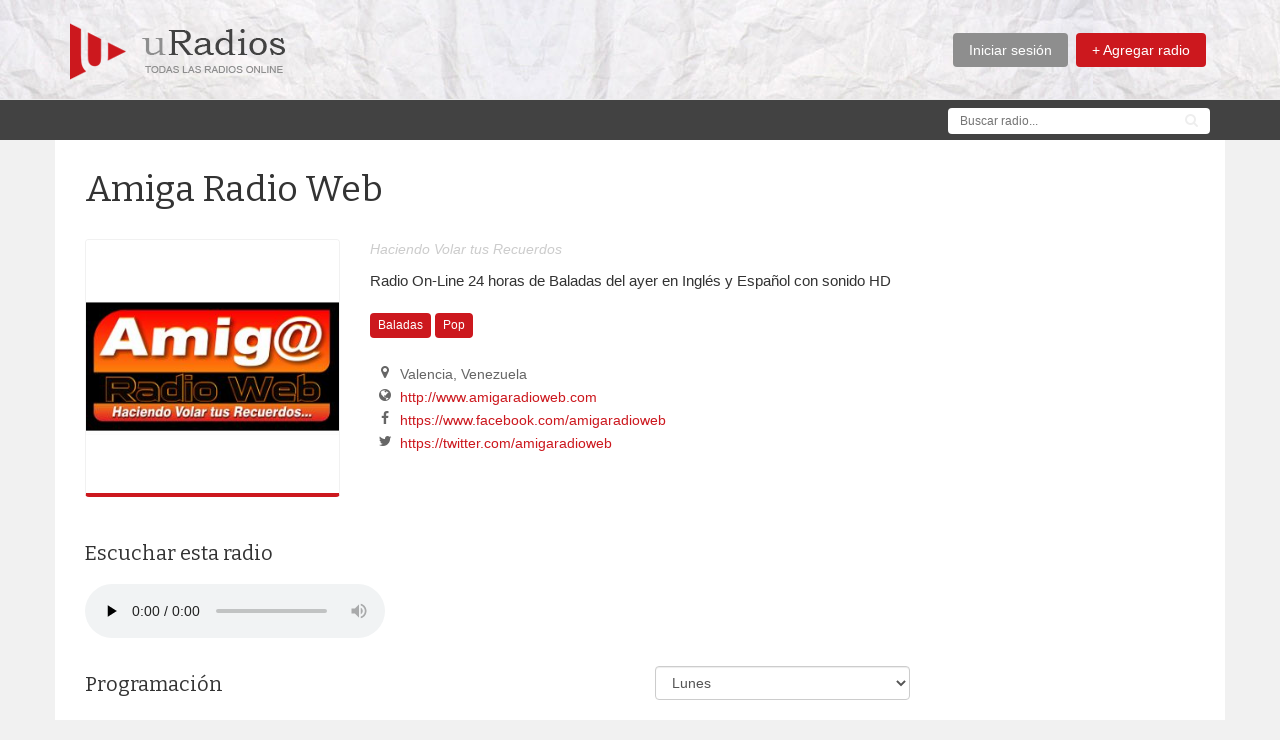

--- FILE ---
content_type: text/html; charset=UTF-8
request_url: https://www.uradios.com/amiga-radio-web
body_size: 5141
content:
<!DOCTYPE html>
<!-- /*!
* uRadios - Escuchar todas las radios online
* Copyright 2015
* 6669*/ -->
<html lang="es">
<head>
	
	<meta charset="utf-8">
    <!--[if IE]><meta http-equiv="X-UA-Compatible" content="IE=edge,chrome=1"><![endif]-->    
    <meta name="viewport" content="width=device-width, initial-scale=1">
	<title>Amiga Radio Web | Escuchar online</title>
    <meta name="description" content="Escuchar online Amiga Radio Web con toda la programación en vivo. Una radio de Baladas, Pop y mucho más. Escuchanos y dejanos tu mensaje. Haciendo Volar...">
    <meta name="keywords" content="Amiga Radio Web, radio, escuchar Amiga Radio Web, Amiga Radio Web online, amigaradioweb" />	
    <meta name="Robots" content="ALL" />
	<meta name="Robots" content="INDEX,FOLLOW" />
    <link rel="shortcut icon" href="/images/favicon.ico" />
	<link rel="apple-touch-icon-precomposed" href="/images/favicon.ico" />	  
	<!-- CSS -->
    <link href="/css/bootstrap.min.css" rel="stylesheet" media="screen">
    <link href="/css/font-awesome.min.css" rel="stylesheet" media="screen">
	<link href="https://fonts.googleapis.com/css?family=Bitter:400,400italic,700" rel="stylesheet" type="text/css"> 
    <link href="/css/custom.css?v=0.0" rel="stylesheet" media="screen">
	<script src="https://api.html5media.info/1.1.8/html5media.min.js"></script>	
	<!-- HTML5 shim and Respond.js IE8 support of HTML5 elements and media queries -->
  	<!--[if lt IE 9]>
    	<script src="//cdnjs.cloudflare.com/ajax/libs/html5shiv/3.7/html5shiv.min.js"></script>
    	<script src="//cdnjs.cloudflare.com/ajax/libs/respond.js/1.1.0/respond.min.js"></script>
  	<![endif]-->	
	    <meta property="fb:app_id" content="924296474270667" />
    <meta property="og:title" content="Escuchar Amiga Radio Web" />
    <meta property="og:description" content="Sumate a nuestra radio! Escuchanos online y dejanos tu mensaje. Te estamos esperando..." />
    <meta property="og:type" content="website" />
    <meta property="og:site_name" content="uradios.com" />
    <meta property="og:url" content="https://www.uradios.com/amiga-radio-web" />
    <meta property="og:image" content="https://www.uradios.com/logos/6/6/6/6669-72741.jpg" />
    <script src="https://connect.facebook.net/es_LA/all.js#appId=924296474270667&amp;xfbml=1"></script>
	<!-- Agregué esto para mobile app nuevo -->
	<script async src="//pagead2.googlesyndication.com/pagead/js/adsbygoogle.js"></script>
    <script>
      (adsbygoogle = window.adsbygoogle || []).push({
        google_ad_client: "ca-pub-5239181911224247",
        enable_page_level_ads: true
      });
    </script>
	<script src='https://www.google.com/recaptcha/api.js'></script>        
</head>
<body>
		
	<!-- First Menu -->
    <div id="firstmenu" class="navbar navbar-default navbar-static-top" role="navigation">
		<div class="container">
            <div class="navbar-header">
                <button type="button" class="navbar-toggle" data-toggle="collapse" data-target=".navbar-collapse">
                    <span class="sr-only">Menú</span>
                    <i class="fa fa-bars"></i>
				</button>               
                <a class="navbar-brand" href="/">uRadios</a>
                <a id="logo" href="/" title="uRadios">
                    <img src="/images/logo.png" alt="uRadios" id="logo-big" width="216" height="57">
                </a>
            </div>
            <div class="collapse navbar-collapse navbar-right">
                <ul class="nav navbar-nav nav-menu">
                	<!-- Menu Links -->
					
						<li><a href="/entrar" class="btnGrey">Iniciar sesión</a></li>
						<li><a href="/agregar" class="btnRed">+ Agregar radio</a></li>	
						                    <li>
                    	<div id="buscadordiv">
                            <form id="buscador1" action="/buscar.php" method="get">
                                <i class="fa fa-search"></i>
                                <input type="search" placeholder="Buscar radio..." name="q" />
                            </form>
                        </div>
                    </li>
                    <!-- End Menu Links -->
                </ul>
            </div>
        </div>
    </div>
    <!-- End First Menu -->

	<!-- Second Menu -->
    <div id="secondmenu">
        <div class="container">
        	<div class="row">
            	<div class="col-sm-9">
					<span class="hidden">Escuchar radios online</span>
                    <script>
						google_ad_client = "ca-pub-5239181911224247";
						google_ad_slot = "8603568011";
						google_ad_width = 728;
						google_ad_height = 15;
					</script>
					<!-- uRadios - horizontal eee -->
					<script src="//pagead2.googlesyndication.com/pagead/show_ads.js"></script>
                </div>    
                <div class="col-sm-3">
                    <form id="buscador2" action="/buscar.php" method="get">
                        <i class="fa fa-search"></i>
                        <input type="search" placeholder="Buscar radio..." name="q" />
                    </form>
                </div>
        	</div>         
        </div>
    </div>
	<!-- End Second Menu--> 
            
    <!-- Home Section Content -->
    <div id="home">
   		<div class="container bgwhite extraPadding" itemscope itemtype="http://schema.org/LocalBusiness">
        	<h1 itemprop="name">Amiga Radio Web</h1>
            <div class="row">
            	<div class="col-sm-3">
                	<img itemprop="image" class="logoradio" src="/logos/6/6/6/6669-72741.jpg" alt="Radio Amiga Radio Web">
                </div>
                <div class="col-sm-6">
                	<p class="sloganradio">Haciendo Volar tus Recuerdos</p><p class="descripcionradio">Radio On-Line 24 horas de Baladas del ayer en Inglés y Español con sonido HD</p><div class="generos"><a href='/genero/baladas'>Baladas</a> <a href='/genero/pop'>Pop</a> </div>                    <ul class="fa-ul">
                        <li itemprop="address" itemscope itemtype="http://schema.org/PostalAddress"><i class="fa-li fa fa-map-marker"></i><span itemprop='addressLocality'>Valencia</span>, <span itemprop='addressCountry'>Venezuela</span></li>                       
                        <li><i class="fa-li fa fa-globe"></i><a href="http://www.amigaradioweb.com" rel="nofollow" target="_blank">http://www.amigaradioweb.com</a></li><li><i class="fa-li fa fa-facebook"></i><a href="https://www.facebook.com/amigaradioweb" rel="nofollow" target="_blank">https://www.facebook.com/amigaradioweb</a></li><li><i class="fa-li fa fa-twitter"></i><a href="https://twitter.com/amigaradioweb" rel="nofollow" target="_blank">https://twitter.com/amigaradioweb</a></li>                    </ul>
                </div>
                <div class="col-sm-3">
                    <script async src="//pagead2.googlesyndication.com/pagead/js/adsbygoogle.js"></script>
                    <!-- uRadios - Enlaces verticales 200x90 -->
                    <ins class="adsbygoogle"
                         style="display:inline-block;width:200px;height:90px"
                         data-ad-client="ca-pub-5239181911224247"
                         data-ad-slot="4957587619"></ins>
                    <script>
                    (adsbygoogle = window.adsbygoogle || []).push({});
                    </script>
                    <br><br><br>
					<!-- Facebook -->
					<div class="fb-like" data-href="https://www.uradios.com/amiga-radio-web" data-width="200" data-layout="standard" data-action="like" data-show-faces="true" data-share="true"></div>
					<!-- End Facebook -->                    
                </div>
            </div>
            <div class="row">
                <div class="col-sm-9">
                    <h2>Escuchar esta radio</h2>
                                        <script>
					var radio = 'Amiga Radio Web';
					var url = 'http://ngned.hostingned.net:7132';
					var nstreams = 20;	
					var errorstream = 0;
					var wmp = '<div class="reproductor"><object classid="clsid:22D6F312-B0F6-11D0-94AB-0080C74C7E95" codebase="http://activex.microsoft.com/activex/controls/mplayer/en/nsmp2inf.cab#Version=6,4,7,1112" type="application/x-oleobject"	align="middle" standby="Cargando componente Microsoft Windows Media Player..." ><param name="Filename" value="'+url+'" /><param name="BufferingTime" value="1" /><param name="ShowPositionControls" value="1" /><param name="ShowStatusBar" value="-1" /><param name="wmode" value="opaque"><param name="ShowTracker" value="0" /><param name="TransparentAtStart" value="0" /><embed autostart="1" align="middle" wmode="opaque" filename="'+url+'" type="application/x-mplayer2" pluginspage="http://microsoft.com/windows/mediaplayer/en/download/" audiostream="-1" bufferingtime="1"></embed></object></div><br><br><p>Si no logras escuchar '+radio+' ingresa al sitio web oficial</p>';
					function changeHtml5(){
						document.getElementById("audioplayer").innerHTML = wmp;
					}					
					function checkOne() {
						errorstream++;
						if (errorstream >= nstreams){
							changeHtml5();
						}
					}
					</script>
                    <div id="audioplayer"><audio controls onerror="changeHtml5()">
						<source src="http://ngned.hostingned.net:7132" type="audio/mpeg" onerror="checkOne()">
						<source src="http://ngned.hostingned.net:7132/" type="audio/mpeg" onerror="checkOne()">
						<source src="http://ngned.hostingned.net:7132/stream" type="audio/mpeg" onerror="checkOne()">
						<source src="http://ngned.hostingned.net:7132/listen.pls" type="audio/mpeg" onerror="checkOne()">
        				<source src="http://ngned.hostingned.net:7132/;stream.mp3" type="audio/mpeg" onerror="checkOne()">
        				<source src="http://ngned.hostingned.net:7132/;stream.nsv&amp;type=mp3" type="audio/mpeg" onerror="checkOne()">
        				<source src="http://ngned.hostingned.net:7132/;&amp;type=mp3" type="audio/mpeg" onerror="checkOne()">				
						<source src="http://ngned.hostingned.net:7132/" type="audio/ogg" onerror="checkOne()">
						<source src="http://ngned.hostingned.net:7132/" type="audio/wav" onerror="checkOne()">
						<source src="http://ngned.hostingned.net:7132/" onerror="checkOne()">
						
						<source src="http://streamingned.com:8012/AmigaRadioWeb" type="audio/mpeg" onerror="checkOne()">
						<source src="http://streamingned.com:8012/AmigaRadioWeb/" type="audio/mpeg" onerror="checkOne()">
						<source src="http://streamingned.com:8012/AmigaRadioWeb/stream" type="audio/mpeg" onerror="checkOne()">
						<source src="http://streamingned.com:8012/AmigaRadioWeb/listen.pls" type="audio/mpeg" onerror="checkOne()">
        				<source src="http://streamingned.com:8012/AmigaRadioWeb/;stream.mp3" type="audio/mpeg" onerror="checkOne()">
        				<source src="http://streamingned.com:8012/AmigaRadioWeb/;stream.nsv&amp;type=mp3" type="audio/mpeg" onerror="checkOne()">
        				<source src="http://streamingned.com:8012/AmigaRadioWeb/;&amp;type=mp3" type="audio/mpeg" onerror="checkOne()">				
						<source src="http://streamingned.com:8012/AmigaRadioWeb/" type="audio/ogg" onerror="checkOne()">
						<source src="http://streamingned.com:8012/AmigaRadioWeb/" type="audio/wav" onerror="checkOne()">
						<source src="http://streamingned.com:8012/AmigaRadioWeb/" onerror="checkOne()">
						Para escuchar Amiga Radio Web podés ingresar al sitio web oficial</audio></div>                    <div class="row">
                    	<div class="col-sm-8">
                        	<h2>Programación</h2>
                        </div>    
                        <div class="col-sm-4">
                            <select id="combodiaRadio" class="form-control combodia">
                                <option value="1">Lunes</option>
                                <option value="2">Martes</option>
                                <option value="3">Miércoles</option>
                                <option value="4">Jueves</option>
                                <option value="5">Viernes</option>
                                <option value="6">Sábados</option>
                                <option value="7">Domingo</option>
                            </select>
                        </div>
                    </div>
                    <div class='divsDias' id='divDia1'><p>Aún no está cargada la programación de Amiga Radio Web para el Lunes</p></div><div class='divsDias' id='divDia2'><p>Aún no está cargada la programación de Amiga Radio Web para el Martes</p></div><div class='divsDias' id='divDia3'><p>Aún no está cargada la programación de Amiga Radio Web para el Miércoles</p></div><div class='divsDias' id='divDia4'><p>Aún no está cargada la programación de Amiga Radio Web para el Jueves</p></div><div class='divsDias' id='divDia5'><p>Aún no está cargada la programación de Amiga Radio Web para el Viernes</p></div><div class='divsDias' id='divDia6'><p>Aún no está cargada la programación de Amiga Radio Web para el Sábado</p></div><div class='divsDias' id='divDia7'><p>Aún no está cargada la programación de Amiga Radio Web para el Domingo</p></div>                    
                    <!-- <p>Aún no está cargada la programación</p> -->
                    <h2>Comentarios</h2>
                    
						<div class="row rowoyente">
							<div class="col-xs-3 col-sm-2">
								<img class="media-object" src="./images/oyente.gif" alt="Oyente">
							</div>
							<div itemprop="review" itemscope itemtype="http://schema.org/Review" class="col-xs-9 col-sm-10">
								<span class="calificacion cal10"></span> <span class="nombre"><span itemprop="reviewRating" itemscope itemtype="http://schema.org/Rating"><span itemprop="ratingValue">10</span>/<span itemprop="bestRating">10</span></span> - <span itemprop="author" itemscope itemtype="http://schema.org/Person"><span itemprop="name">uRadios</span></span></span>                      		
								<p itemprop="reviewBody">Hola Amiga Radio Web! Bienvenidos a uRadios.com<br>De más está decirles que son una excelente radio y le deseamos lo mejor!</p>
								<i class="fa fa-quote-right"></i> <span class="fecha"><span itemprop="datePublished" content="2015-03-26T15:00">26-03-2015 15:00</span>hs</span>
							</div>    
						</div>												
						                    <br>
                                        <form id="comentarioform" method="post" action="/guardarcomentario.php">
                    	<input type="hidden" name="apodo" value="amiga-radio-web">
                        <input type="hidden" name="idradio" value="6669">
                        <div class="row">
                            <div class="col-sm-6">
                                <div class="form-group">
                                    <input type="text" name="nombre" class="form-control" placeholder="Tu nombre" value="">
                                </div>
                            </div>
                            <div class="col-sm-6">    
                                <div class="form-group">
                                    <select name="calificacion" class="form-control">
                                    	<option value="">Te gusta esta radio?</option>
                                        <option value="10" >Excelente</option>
                                        <option value="8" >Muy buena</option>
                                        <option value="6" >Buena</option>
                                        <option value="4" >Aceptable</option>
                                        <option value="2" >No tan buena</option>
                                    </select>
                                </div>
                            </div>
                        </div>        
                        <div class="form-group">
                            <textarea name="comentario" class="form-control" rows="3" placeholder="Dejanos tu mensaje y calificación"></textarea>
                        </div>
						<div class="form-group">
                            <div class="g-recaptcha" data-sitekey="6LcXfEYUAAAAACRnaBDuQpsz4qifYRUWE8pkf3jY"></div>                                
                        </div>                        
                        <!--
                        <div class="row">
                            <div class="col-sm-4">
                            	<img src="/php/captcha/imgCaptcha.php" id="imgCaptcha" alt="Texto de seguridad"/><br>
								<a href="javascript:void(0);" onClick="return reloadImg('imgCaptcha');"><i class="fa fa-refresh"></i> Cargar otro texto</a><br><br>
                                <input name="captcha" placeholder="Texto de seguridad..." class="form-control" type="text">
                            </div>
                        </div>
                        -->
                        <div class="checkbox">
                            <label>
	                            <input name="terminos" type="checkbox"> La opinión es genuina y acepto los <a href="/terminosycondiciones" target="_blank">términos y condiciones</a> del sitio
                            </label>
                        </div>
                        <br>
                       	<button type="submit" class="btn btn-default btn-primary">Guardar opinión</button>
                    </form>
                    
                    <br>
                    <h2>Estadísticas</h2>
                    <ul class="list-unstyled">
						<li>A Amiga Radio Web ya la han escuchado 2226 oyentes</li>
                        <li itemprop="aggregateRating" itemscope itemtype="http://schema.org/AggregateRating">Esta radio tiene una calificación de <span itemprop="ratingValue">10</span>/<span itemprop="bestRating">10</span> basada en <span itemprop="ratingCount">1</span> opinión(es)</li>
                        <li><span class="calificacion cal10"></span></li>
					</ul>
				</div>
                <div class="col-sm-3">
                	<br><br>
					<script async src="//pagead2.googlesyndication.com/pagead/js/adsbygoogle.js"></script>
                    <!-- uRadios - Adaptable -->
                    <ins class="adsbygoogle"
                         style="display:block"
                         data-ad-client="ca-pub-5239181911224247"
                         data-ad-slot="4817986813"
                         data-ad-format="auto"></ins>
                    <script>
                    (adsbygoogle = window.adsbygoogle || []).push({});
                    </script>
                </div>
            </div>    
            <br><br><br>
    	</div>    
    </div>
	<!-- End Section Content -->
    
	    
    <!-- Footer -->    
    <div id="footer">
    	<div class="container">
			<img src="/images/logogris.png" alt="uRadios - Escuchar radios online">
            <a href="/agregar" class="addradiofooter">+ Agregar radio gratis</a>
			<hr>
            <span class="subfooter">© 2015 uRadios.com ~ Escuchar todas las radios online - </span> <a href="/terminosycondiciones" class="contacto">Términos y condiciones</a> &nbsp; <a href="/contacto" class="contacto">Contactar a uRadios.com</a>
		</div>
    </div>
    <!-- End Footer -->

	<!-- Javascript files -->
   	<script src="/js/jquery-1.11.0.min.js"></script>
   	<script src="/js/bootstrap.min.js"></script> 
   	<script src="/js/jquery.placeholder.js"></script>
    <script src="/js/bootstrap-maxlength.js"></script>
	<script src="/js/custom.js?v=0.4"></script>       

	<script>
        (function(i,s,o,g,r,a,m){i['GoogleAnalyticsObject']=r;i[r]=i[r]||function(){
        (i[r].q=i[r].q||[]).push(arguments)},i[r].l=1*new Date();a=s.createElement(o),
        m=s.getElementsByTagName(o)[0];a.async=1;a.src=g;m.parentNode.insertBefore(a,m)
        })(window,document,'script','//www.google-analytics.com/analytics.js','ga');
        ga('create', 'UA-61304771-1', 'auto');
        ga('send', 'pageview');
    </script>
    </body>
</html>    	

--- FILE ---
content_type: text/html; charset=utf-8
request_url: https://www.google.com/recaptcha/api2/anchor?ar=1&k=6LcXfEYUAAAAACRnaBDuQpsz4qifYRUWE8pkf3jY&co=aHR0cHM6Ly93d3cudXJhZGlvcy5jb206NDQz&hl=en&v=PoyoqOPhxBO7pBk68S4YbpHZ&size=normal&anchor-ms=20000&execute-ms=30000&cb=7uiyglp9hg2n
body_size: 49260
content:
<!DOCTYPE HTML><html dir="ltr" lang="en"><head><meta http-equiv="Content-Type" content="text/html; charset=UTF-8">
<meta http-equiv="X-UA-Compatible" content="IE=edge">
<title>reCAPTCHA</title>
<style type="text/css">
/* cyrillic-ext */
@font-face {
  font-family: 'Roboto';
  font-style: normal;
  font-weight: 400;
  font-stretch: 100%;
  src: url(//fonts.gstatic.com/s/roboto/v48/KFO7CnqEu92Fr1ME7kSn66aGLdTylUAMa3GUBHMdazTgWw.woff2) format('woff2');
  unicode-range: U+0460-052F, U+1C80-1C8A, U+20B4, U+2DE0-2DFF, U+A640-A69F, U+FE2E-FE2F;
}
/* cyrillic */
@font-face {
  font-family: 'Roboto';
  font-style: normal;
  font-weight: 400;
  font-stretch: 100%;
  src: url(//fonts.gstatic.com/s/roboto/v48/KFO7CnqEu92Fr1ME7kSn66aGLdTylUAMa3iUBHMdazTgWw.woff2) format('woff2');
  unicode-range: U+0301, U+0400-045F, U+0490-0491, U+04B0-04B1, U+2116;
}
/* greek-ext */
@font-face {
  font-family: 'Roboto';
  font-style: normal;
  font-weight: 400;
  font-stretch: 100%;
  src: url(//fonts.gstatic.com/s/roboto/v48/KFO7CnqEu92Fr1ME7kSn66aGLdTylUAMa3CUBHMdazTgWw.woff2) format('woff2');
  unicode-range: U+1F00-1FFF;
}
/* greek */
@font-face {
  font-family: 'Roboto';
  font-style: normal;
  font-weight: 400;
  font-stretch: 100%;
  src: url(//fonts.gstatic.com/s/roboto/v48/KFO7CnqEu92Fr1ME7kSn66aGLdTylUAMa3-UBHMdazTgWw.woff2) format('woff2');
  unicode-range: U+0370-0377, U+037A-037F, U+0384-038A, U+038C, U+038E-03A1, U+03A3-03FF;
}
/* math */
@font-face {
  font-family: 'Roboto';
  font-style: normal;
  font-weight: 400;
  font-stretch: 100%;
  src: url(//fonts.gstatic.com/s/roboto/v48/KFO7CnqEu92Fr1ME7kSn66aGLdTylUAMawCUBHMdazTgWw.woff2) format('woff2');
  unicode-range: U+0302-0303, U+0305, U+0307-0308, U+0310, U+0312, U+0315, U+031A, U+0326-0327, U+032C, U+032F-0330, U+0332-0333, U+0338, U+033A, U+0346, U+034D, U+0391-03A1, U+03A3-03A9, U+03B1-03C9, U+03D1, U+03D5-03D6, U+03F0-03F1, U+03F4-03F5, U+2016-2017, U+2034-2038, U+203C, U+2040, U+2043, U+2047, U+2050, U+2057, U+205F, U+2070-2071, U+2074-208E, U+2090-209C, U+20D0-20DC, U+20E1, U+20E5-20EF, U+2100-2112, U+2114-2115, U+2117-2121, U+2123-214F, U+2190, U+2192, U+2194-21AE, U+21B0-21E5, U+21F1-21F2, U+21F4-2211, U+2213-2214, U+2216-22FF, U+2308-230B, U+2310, U+2319, U+231C-2321, U+2336-237A, U+237C, U+2395, U+239B-23B7, U+23D0, U+23DC-23E1, U+2474-2475, U+25AF, U+25B3, U+25B7, U+25BD, U+25C1, U+25CA, U+25CC, U+25FB, U+266D-266F, U+27C0-27FF, U+2900-2AFF, U+2B0E-2B11, U+2B30-2B4C, U+2BFE, U+3030, U+FF5B, U+FF5D, U+1D400-1D7FF, U+1EE00-1EEFF;
}
/* symbols */
@font-face {
  font-family: 'Roboto';
  font-style: normal;
  font-weight: 400;
  font-stretch: 100%;
  src: url(//fonts.gstatic.com/s/roboto/v48/KFO7CnqEu92Fr1ME7kSn66aGLdTylUAMaxKUBHMdazTgWw.woff2) format('woff2');
  unicode-range: U+0001-000C, U+000E-001F, U+007F-009F, U+20DD-20E0, U+20E2-20E4, U+2150-218F, U+2190, U+2192, U+2194-2199, U+21AF, U+21E6-21F0, U+21F3, U+2218-2219, U+2299, U+22C4-22C6, U+2300-243F, U+2440-244A, U+2460-24FF, U+25A0-27BF, U+2800-28FF, U+2921-2922, U+2981, U+29BF, U+29EB, U+2B00-2BFF, U+4DC0-4DFF, U+FFF9-FFFB, U+10140-1018E, U+10190-1019C, U+101A0, U+101D0-101FD, U+102E0-102FB, U+10E60-10E7E, U+1D2C0-1D2D3, U+1D2E0-1D37F, U+1F000-1F0FF, U+1F100-1F1AD, U+1F1E6-1F1FF, U+1F30D-1F30F, U+1F315, U+1F31C, U+1F31E, U+1F320-1F32C, U+1F336, U+1F378, U+1F37D, U+1F382, U+1F393-1F39F, U+1F3A7-1F3A8, U+1F3AC-1F3AF, U+1F3C2, U+1F3C4-1F3C6, U+1F3CA-1F3CE, U+1F3D4-1F3E0, U+1F3ED, U+1F3F1-1F3F3, U+1F3F5-1F3F7, U+1F408, U+1F415, U+1F41F, U+1F426, U+1F43F, U+1F441-1F442, U+1F444, U+1F446-1F449, U+1F44C-1F44E, U+1F453, U+1F46A, U+1F47D, U+1F4A3, U+1F4B0, U+1F4B3, U+1F4B9, U+1F4BB, U+1F4BF, U+1F4C8-1F4CB, U+1F4D6, U+1F4DA, U+1F4DF, U+1F4E3-1F4E6, U+1F4EA-1F4ED, U+1F4F7, U+1F4F9-1F4FB, U+1F4FD-1F4FE, U+1F503, U+1F507-1F50B, U+1F50D, U+1F512-1F513, U+1F53E-1F54A, U+1F54F-1F5FA, U+1F610, U+1F650-1F67F, U+1F687, U+1F68D, U+1F691, U+1F694, U+1F698, U+1F6AD, U+1F6B2, U+1F6B9-1F6BA, U+1F6BC, U+1F6C6-1F6CF, U+1F6D3-1F6D7, U+1F6E0-1F6EA, U+1F6F0-1F6F3, U+1F6F7-1F6FC, U+1F700-1F7FF, U+1F800-1F80B, U+1F810-1F847, U+1F850-1F859, U+1F860-1F887, U+1F890-1F8AD, U+1F8B0-1F8BB, U+1F8C0-1F8C1, U+1F900-1F90B, U+1F93B, U+1F946, U+1F984, U+1F996, U+1F9E9, U+1FA00-1FA6F, U+1FA70-1FA7C, U+1FA80-1FA89, U+1FA8F-1FAC6, U+1FACE-1FADC, U+1FADF-1FAE9, U+1FAF0-1FAF8, U+1FB00-1FBFF;
}
/* vietnamese */
@font-face {
  font-family: 'Roboto';
  font-style: normal;
  font-weight: 400;
  font-stretch: 100%;
  src: url(//fonts.gstatic.com/s/roboto/v48/KFO7CnqEu92Fr1ME7kSn66aGLdTylUAMa3OUBHMdazTgWw.woff2) format('woff2');
  unicode-range: U+0102-0103, U+0110-0111, U+0128-0129, U+0168-0169, U+01A0-01A1, U+01AF-01B0, U+0300-0301, U+0303-0304, U+0308-0309, U+0323, U+0329, U+1EA0-1EF9, U+20AB;
}
/* latin-ext */
@font-face {
  font-family: 'Roboto';
  font-style: normal;
  font-weight: 400;
  font-stretch: 100%;
  src: url(//fonts.gstatic.com/s/roboto/v48/KFO7CnqEu92Fr1ME7kSn66aGLdTylUAMa3KUBHMdazTgWw.woff2) format('woff2');
  unicode-range: U+0100-02BA, U+02BD-02C5, U+02C7-02CC, U+02CE-02D7, U+02DD-02FF, U+0304, U+0308, U+0329, U+1D00-1DBF, U+1E00-1E9F, U+1EF2-1EFF, U+2020, U+20A0-20AB, U+20AD-20C0, U+2113, U+2C60-2C7F, U+A720-A7FF;
}
/* latin */
@font-face {
  font-family: 'Roboto';
  font-style: normal;
  font-weight: 400;
  font-stretch: 100%;
  src: url(//fonts.gstatic.com/s/roboto/v48/KFO7CnqEu92Fr1ME7kSn66aGLdTylUAMa3yUBHMdazQ.woff2) format('woff2');
  unicode-range: U+0000-00FF, U+0131, U+0152-0153, U+02BB-02BC, U+02C6, U+02DA, U+02DC, U+0304, U+0308, U+0329, U+2000-206F, U+20AC, U+2122, U+2191, U+2193, U+2212, U+2215, U+FEFF, U+FFFD;
}
/* cyrillic-ext */
@font-face {
  font-family: 'Roboto';
  font-style: normal;
  font-weight: 500;
  font-stretch: 100%;
  src: url(//fonts.gstatic.com/s/roboto/v48/KFO7CnqEu92Fr1ME7kSn66aGLdTylUAMa3GUBHMdazTgWw.woff2) format('woff2');
  unicode-range: U+0460-052F, U+1C80-1C8A, U+20B4, U+2DE0-2DFF, U+A640-A69F, U+FE2E-FE2F;
}
/* cyrillic */
@font-face {
  font-family: 'Roboto';
  font-style: normal;
  font-weight: 500;
  font-stretch: 100%;
  src: url(//fonts.gstatic.com/s/roboto/v48/KFO7CnqEu92Fr1ME7kSn66aGLdTylUAMa3iUBHMdazTgWw.woff2) format('woff2');
  unicode-range: U+0301, U+0400-045F, U+0490-0491, U+04B0-04B1, U+2116;
}
/* greek-ext */
@font-face {
  font-family: 'Roboto';
  font-style: normal;
  font-weight: 500;
  font-stretch: 100%;
  src: url(//fonts.gstatic.com/s/roboto/v48/KFO7CnqEu92Fr1ME7kSn66aGLdTylUAMa3CUBHMdazTgWw.woff2) format('woff2');
  unicode-range: U+1F00-1FFF;
}
/* greek */
@font-face {
  font-family: 'Roboto';
  font-style: normal;
  font-weight: 500;
  font-stretch: 100%;
  src: url(//fonts.gstatic.com/s/roboto/v48/KFO7CnqEu92Fr1ME7kSn66aGLdTylUAMa3-UBHMdazTgWw.woff2) format('woff2');
  unicode-range: U+0370-0377, U+037A-037F, U+0384-038A, U+038C, U+038E-03A1, U+03A3-03FF;
}
/* math */
@font-face {
  font-family: 'Roboto';
  font-style: normal;
  font-weight: 500;
  font-stretch: 100%;
  src: url(//fonts.gstatic.com/s/roboto/v48/KFO7CnqEu92Fr1ME7kSn66aGLdTylUAMawCUBHMdazTgWw.woff2) format('woff2');
  unicode-range: U+0302-0303, U+0305, U+0307-0308, U+0310, U+0312, U+0315, U+031A, U+0326-0327, U+032C, U+032F-0330, U+0332-0333, U+0338, U+033A, U+0346, U+034D, U+0391-03A1, U+03A3-03A9, U+03B1-03C9, U+03D1, U+03D5-03D6, U+03F0-03F1, U+03F4-03F5, U+2016-2017, U+2034-2038, U+203C, U+2040, U+2043, U+2047, U+2050, U+2057, U+205F, U+2070-2071, U+2074-208E, U+2090-209C, U+20D0-20DC, U+20E1, U+20E5-20EF, U+2100-2112, U+2114-2115, U+2117-2121, U+2123-214F, U+2190, U+2192, U+2194-21AE, U+21B0-21E5, U+21F1-21F2, U+21F4-2211, U+2213-2214, U+2216-22FF, U+2308-230B, U+2310, U+2319, U+231C-2321, U+2336-237A, U+237C, U+2395, U+239B-23B7, U+23D0, U+23DC-23E1, U+2474-2475, U+25AF, U+25B3, U+25B7, U+25BD, U+25C1, U+25CA, U+25CC, U+25FB, U+266D-266F, U+27C0-27FF, U+2900-2AFF, U+2B0E-2B11, U+2B30-2B4C, U+2BFE, U+3030, U+FF5B, U+FF5D, U+1D400-1D7FF, U+1EE00-1EEFF;
}
/* symbols */
@font-face {
  font-family: 'Roboto';
  font-style: normal;
  font-weight: 500;
  font-stretch: 100%;
  src: url(//fonts.gstatic.com/s/roboto/v48/KFO7CnqEu92Fr1ME7kSn66aGLdTylUAMaxKUBHMdazTgWw.woff2) format('woff2');
  unicode-range: U+0001-000C, U+000E-001F, U+007F-009F, U+20DD-20E0, U+20E2-20E4, U+2150-218F, U+2190, U+2192, U+2194-2199, U+21AF, U+21E6-21F0, U+21F3, U+2218-2219, U+2299, U+22C4-22C6, U+2300-243F, U+2440-244A, U+2460-24FF, U+25A0-27BF, U+2800-28FF, U+2921-2922, U+2981, U+29BF, U+29EB, U+2B00-2BFF, U+4DC0-4DFF, U+FFF9-FFFB, U+10140-1018E, U+10190-1019C, U+101A0, U+101D0-101FD, U+102E0-102FB, U+10E60-10E7E, U+1D2C0-1D2D3, U+1D2E0-1D37F, U+1F000-1F0FF, U+1F100-1F1AD, U+1F1E6-1F1FF, U+1F30D-1F30F, U+1F315, U+1F31C, U+1F31E, U+1F320-1F32C, U+1F336, U+1F378, U+1F37D, U+1F382, U+1F393-1F39F, U+1F3A7-1F3A8, U+1F3AC-1F3AF, U+1F3C2, U+1F3C4-1F3C6, U+1F3CA-1F3CE, U+1F3D4-1F3E0, U+1F3ED, U+1F3F1-1F3F3, U+1F3F5-1F3F7, U+1F408, U+1F415, U+1F41F, U+1F426, U+1F43F, U+1F441-1F442, U+1F444, U+1F446-1F449, U+1F44C-1F44E, U+1F453, U+1F46A, U+1F47D, U+1F4A3, U+1F4B0, U+1F4B3, U+1F4B9, U+1F4BB, U+1F4BF, U+1F4C8-1F4CB, U+1F4D6, U+1F4DA, U+1F4DF, U+1F4E3-1F4E6, U+1F4EA-1F4ED, U+1F4F7, U+1F4F9-1F4FB, U+1F4FD-1F4FE, U+1F503, U+1F507-1F50B, U+1F50D, U+1F512-1F513, U+1F53E-1F54A, U+1F54F-1F5FA, U+1F610, U+1F650-1F67F, U+1F687, U+1F68D, U+1F691, U+1F694, U+1F698, U+1F6AD, U+1F6B2, U+1F6B9-1F6BA, U+1F6BC, U+1F6C6-1F6CF, U+1F6D3-1F6D7, U+1F6E0-1F6EA, U+1F6F0-1F6F3, U+1F6F7-1F6FC, U+1F700-1F7FF, U+1F800-1F80B, U+1F810-1F847, U+1F850-1F859, U+1F860-1F887, U+1F890-1F8AD, U+1F8B0-1F8BB, U+1F8C0-1F8C1, U+1F900-1F90B, U+1F93B, U+1F946, U+1F984, U+1F996, U+1F9E9, U+1FA00-1FA6F, U+1FA70-1FA7C, U+1FA80-1FA89, U+1FA8F-1FAC6, U+1FACE-1FADC, U+1FADF-1FAE9, U+1FAF0-1FAF8, U+1FB00-1FBFF;
}
/* vietnamese */
@font-face {
  font-family: 'Roboto';
  font-style: normal;
  font-weight: 500;
  font-stretch: 100%;
  src: url(//fonts.gstatic.com/s/roboto/v48/KFO7CnqEu92Fr1ME7kSn66aGLdTylUAMa3OUBHMdazTgWw.woff2) format('woff2');
  unicode-range: U+0102-0103, U+0110-0111, U+0128-0129, U+0168-0169, U+01A0-01A1, U+01AF-01B0, U+0300-0301, U+0303-0304, U+0308-0309, U+0323, U+0329, U+1EA0-1EF9, U+20AB;
}
/* latin-ext */
@font-face {
  font-family: 'Roboto';
  font-style: normal;
  font-weight: 500;
  font-stretch: 100%;
  src: url(//fonts.gstatic.com/s/roboto/v48/KFO7CnqEu92Fr1ME7kSn66aGLdTylUAMa3KUBHMdazTgWw.woff2) format('woff2');
  unicode-range: U+0100-02BA, U+02BD-02C5, U+02C7-02CC, U+02CE-02D7, U+02DD-02FF, U+0304, U+0308, U+0329, U+1D00-1DBF, U+1E00-1E9F, U+1EF2-1EFF, U+2020, U+20A0-20AB, U+20AD-20C0, U+2113, U+2C60-2C7F, U+A720-A7FF;
}
/* latin */
@font-face {
  font-family: 'Roboto';
  font-style: normal;
  font-weight: 500;
  font-stretch: 100%;
  src: url(//fonts.gstatic.com/s/roboto/v48/KFO7CnqEu92Fr1ME7kSn66aGLdTylUAMa3yUBHMdazQ.woff2) format('woff2');
  unicode-range: U+0000-00FF, U+0131, U+0152-0153, U+02BB-02BC, U+02C6, U+02DA, U+02DC, U+0304, U+0308, U+0329, U+2000-206F, U+20AC, U+2122, U+2191, U+2193, U+2212, U+2215, U+FEFF, U+FFFD;
}
/* cyrillic-ext */
@font-face {
  font-family: 'Roboto';
  font-style: normal;
  font-weight: 900;
  font-stretch: 100%;
  src: url(//fonts.gstatic.com/s/roboto/v48/KFO7CnqEu92Fr1ME7kSn66aGLdTylUAMa3GUBHMdazTgWw.woff2) format('woff2');
  unicode-range: U+0460-052F, U+1C80-1C8A, U+20B4, U+2DE0-2DFF, U+A640-A69F, U+FE2E-FE2F;
}
/* cyrillic */
@font-face {
  font-family: 'Roboto';
  font-style: normal;
  font-weight: 900;
  font-stretch: 100%;
  src: url(//fonts.gstatic.com/s/roboto/v48/KFO7CnqEu92Fr1ME7kSn66aGLdTylUAMa3iUBHMdazTgWw.woff2) format('woff2');
  unicode-range: U+0301, U+0400-045F, U+0490-0491, U+04B0-04B1, U+2116;
}
/* greek-ext */
@font-face {
  font-family: 'Roboto';
  font-style: normal;
  font-weight: 900;
  font-stretch: 100%;
  src: url(//fonts.gstatic.com/s/roboto/v48/KFO7CnqEu92Fr1ME7kSn66aGLdTylUAMa3CUBHMdazTgWw.woff2) format('woff2');
  unicode-range: U+1F00-1FFF;
}
/* greek */
@font-face {
  font-family: 'Roboto';
  font-style: normal;
  font-weight: 900;
  font-stretch: 100%;
  src: url(//fonts.gstatic.com/s/roboto/v48/KFO7CnqEu92Fr1ME7kSn66aGLdTylUAMa3-UBHMdazTgWw.woff2) format('woff2');
  unicode-range: U+0370-0377, U+037A-037F, U+0384-038A, U+038C, U+038E-03A1, U+03A3-03FF;
}
/* math */
@font-face {
  font-family: 'Roboto';
  font-style: normal;
  font-weight: 900;
  font-stretch: 100%;
  src: url(//fonts.gstatic.com/s/roboto/v48/KFO7CnqEu92Fr1ME7kSn66aGLdTylUAMawCUBHMdazTgWw.woff2) format('woff2');
  unicode-range: U+0302-0303, U+0305, U+0307-0308, U+0310, U+0312, U+0315, U+031A, U+0326-0327, U+032C, U+032F-0330, U+0332-0333, U+0338, U+033A, U+0346, U+034D, U+0391-03A1, U+03A3-03A9, U+03B1-03C9, U+03D1, U+03D5-03D6, U+03F0-03F1, U+03F4-03F5, U+2016-2017, U+2034-2038, U+203C, U+2040, U+2043, U+2047, U+2050, U+2057, U+205F, U+2070-2071, U+2074-208E, U+2090-209C, U+20D0-20DC, U+20E1, U+20E5-20EF, U+2100-2112, U+2114-2115, U+2117-2121, U+2123-214F, U+2190, U+2192, U+2194-21AE, U+21B0-21E5, U+21F1-21F2, U+21F4-2211, U+2213-2214, U+2216-22FF, U+2308-230B, U+2310, U+2319, U+231C-2321, U+2336-237A, U+237C, U+2395, U+239B-23B7, U+23D0, U+23DC-23E1, U+2474-2475, U+25AF, U+25B3, U+25B7, U+25BD, U+25C1, U+25CA, U+25CC, U+25FB, U+266D-266F, U+27C0-27FF, U+2900-2AFF, U+2B0E-2B11, U+2B30-2B4C, U+2BFE, U+3030, U+FF5B, U+FF5D, U+1D400-1D7FF, U+1EE00-1EEFF;
}
/* symbols */
@font-face {
  font-family: 'Roboto';
  font-style: normal;
  font-weight: 900;
  font-stretch: 100%;
  src: url(//fonts.gstatic.com/s/roboto/v48/KFO7CnqEu92Fr1ME7kSn66aGLdTylUAMaxKUBHMdazTgWw.woff2) format('woff2');
  unicode-range: U+0001-000C, U+000E-001F, U+007F-009F, U+20DD-20E0, U+20E2-20E4, U+2150-218F, U+2190, U+2192, U+2194-2199, U+21AF, U+21E6-21F0, U+21F3, U+2218-2219, U+2299, U+22C4-22C6, U+2300-243F, U+2440-244A, U+2460-24FF, U+25A0-27BF, U+2800-28FF, U+2921-2922, U+2981, U+29BF, U+29EB, U+2B00-2BFF, U+4DC0-4DFF, U+FFF9-FFFB, U+10140-1018E, U+10190-1019C, U+101A0, U+101D0-101FD, U+102E0-102FB, U+10E60-10E7E, U+1D2C0-1D2D3, U+1D2E0-1D37F, U+1F000-1F0FF, U+1F100-1F1AD, U+1F1E6-1F1FF, U+1F30D-1F30F, U+1F315, U+1F31C, U+1F31E, U+1F320-1F32C, U+1F336, U+1F378, U+1F37D, U+1F382, U+1F393-1F39F, U+1F3A7-1F3A8, U+1F3AC-1F3AF, U+1F3C2, U+1F3C4-1F3C6, U+1F3CA-1F3CE, U+1F3D4-1F3E0, U+1F3ED, U+1F3F1-1F3F3, U+1F3F5-1F3F7, U+1F408, U+1F415, U+1F41F, U+1F426, U+1F43F, U+1F441-1F442, U+1F444, U+1F446-1F449, U+1F44C-1F44E, U+1F453, U+1F46A, U+1F47D, U+1F4A3, U+1F4B0, U+1F4B3, U+1F4B9, U+1F4BB, U+1F4BF, U+1F4C8-1F4CB, U+1F4D6, U+1F4DA, U+1F4DF, U+1F4E3-1F4E6, U+1F4EA-1F4ED, U+1F4F7, U+1F4F9-1F4FB, U+1F4FD-1F4FE, U+1F503, U+1F507-1F50B, U+1F50D, U+1F512-1F513, U+1F53E-1F54A, U+1F54F-1F5FA, U+1F610, U+1F650-1F67F, U+1F687, U+1F68D, U+1F691, U+1F694, U+1F698, U+1F6AD, U+1F6B2, U+1F6B9-1F6BA, U+1F6BC, U+1F6C6-1F6CF, U+1F6D3-1F6D7, U+1F6E0-1F6EA, U+1F6F0-1F6F3, U+1F6F7-1F6FC, U+1F700-1F7FF, U+1F800-1F80B, U+1F810-1F847, U+1F850-1F859, U+1F860-1F887, U+1F890-1F8AD, U+1F8B0-1F8BB, U+1F8C0-1F8C1, U+1F900-1F90B, U+1F93B, U+1F946, U+1F984, U+1F996, U+1F9E9, U+1FA00-1FA6F, U+1FA70-1FA7C, U+1FA80-1FA89, U+1FA8F-1FAC6, U+1FACE-1FADC, U+1FADF-1FAE9, U+1FAF0-1FAF8, U+1FB00-1FBFF;
}
/* vietnamese */
@font-face {
  font-family: 'Roboto';
  font-style: normal;
  font-weight: 900;
  font-stretch: 100%;
  src: url(//fonts.gstatic.com/s/roboto/v48/KFO7CnqEu92Fr1ME7kSn66aGLdTylUAMa3OUBHMdazTgWw.woff2) format('woff2');
  unicode-range: U+0102-0103, U+0110-0111, U+0128-0129, U+0168-0169, U+01A0-01A1, U+01AF-01B0, U+0300-0301, U+0303-0304, U+0308-0309, U+0323, U+0329, U+1EA0-1EF9, U+20AB;
}
/* latin-ext */
@font-face {
  font-family: 'Roboto';
  font-style: normal;
  font-weight: 900;
  font-stretch: 100%;
  src: url(//fonts.gstatic.com/s/roboto/v48/KFO7CnqEu92Fr1ME7kSn66aGLdTylUAMa3KUBHMdazTgWw.woff2) format('woff2');
  unicode-range: U+0100-02BA, U+02BD-02C5, U+02C7-02CC, U+02CE-02D7, U+02DD-02FF, U+0304, U+0308, U+0329, U+1D00-1DBF, U+1E00-1E9F, U+1EF2-1EFF, U+2020, U+20A0-20AB, U+20AD-20C0, U+2113, U+2C60-2C7F, U+A720-A7FF;
}
/* latin */
@font-face {
  font-family: 'Roboto';
  font-style: normal;
  font-weight: 900;
  font-stretch: 100%;
  src: url(//fonts.gstatic.com/s/roboto/v48/KFO7CnqEu92Fr1ME7kSn66aGLdTylUAMa3yUBHMdazQ.woff2) format('woff2');
  unicode-range: U+0000-00FF, U+0131, U+0152-0153, U+02BB-02BC, U+02C6, U+02DA, U+02DC, U+0304, U+0308, U+0329, U+2000-206F, U+20AC, U+2122, U+2191, U+2193, U+2212, U+2215, U+FEFF, U+FFFD;
}

</style>
<link rel="stylesheet" type="text/css" href="https://www.gstatic.com/recaptcha/releases/PoyoqOPhxBO7pBk68S4YbpHZ/styles__ltr.css">
<script nonce="rH9hchoXNmF_HwckUt8wmg" type="text/javascript">window['__recaptcha_api'] = 'https://www.google.com/recaptcha/api2/';</script>
<script type="text/javascript" src="https://www.gstatic.com/recaptcha/releases/PoyoqOPhxBO7pBk68S4YbpHZ/recaptcha__en.js" nonce="rH9hchoXNmF_HwckUt8wmg">
      
    </script></head>
<body><div id="rc-anchor-alert" class="rc-anchor-alert"></div>
<input type="hidden" id="recaptcha-token" value="[base64]">
<script type="text/javascript" nonce="rH9hchoXNmF_HwckUt8wmg">
      recaptcha.anchor.Main.init("[\x22ainput\x22,[\x22bgdata\x22,\x22\x22,\[base64]/[base64]/[base64]/[base64]/[base64]/[base64]/KGcoTywyNTMsTy5PKSxVRyhPLEMpKTpnKE8sMjUzLEMpLE8pKSxsKSksTykpfSxieT1mdW5jdGlvbihDLE8sdSxsKXtmb3IobD0odT1SKEMpLDApO08+MDtPLS0pbD1sPDw4fFooQyk7ZyhDLHUsbCl9LFVHPWZ1bmN0aW9uKEMsTyl7Qy5pLmxlbmd0aD4xMDQ/[base64]/[base64]/[base64]/[base64]/[base64]/[base64]/[base64]\\u003d\x22,\[base64]\x22,\x22YsOzwq1Ef3ZHw7tKF3LDoMOBw57Do8OZBHDCgDbDlH7ChsOowqwsUCHDocObw6xXw5HDp14oF8KZw7EaCCfDsnJ+wpvCo8OLNsK2VcKVw6Y1U8Ogw4bDucOkw7JYbMKPw4DDpBZ4TMKlwpTCil7Co8KkSXNzacOBIsKGw4VrCsK4wpQzUXYWw6sjwrslw5/ChT7DssKHOE4cwpUTw4IRwpgRw5hxJsKkdcKgVcORwqgKw4o3woTDqn96wq51w6nCuBDCgiYLaD9+w4t9CsKVwrDChsO0wo7DrsKJw5Enwoxdw5xuw4Eew4zCkFTCuMK+NsK+aE1/e8Kdwph/T8OXLBpWQMOMcQvCgTgUwq9YZMK9JF/CrzfCosKAD8O/w6/DkVLDqiHDpwNnOsOCw5jCnUl4VkPCkMKlJsK7w68Tw4Fhw7HCp8K0DnQ6DXl6EMKyRsOSFcOSV8OyciN/[base64]/wpTCpn8Aw6tAS8OSwpwnwqA0WQB1wpYdFyMfAxHCmsO1w5AVw4XCjlRrPMK6acKhwrlVDhXCuSYMw7crBcOnwpB9BE/[base64]/[base64]/CvUduPWI7CMOwSMKTwrDCp1UOByfCrcKCw77DqAPDlsK/w6bCqTRKw7h3YsOEKAMOcsO+W8OUw5rCjhzCk0MhDEXCoMKUOmd+YW1Uw7nDsMO5JsOQw6Itw6kwMixUf8KAY8KAw4rDlMOeI8OVwrZLwpjDjx7Dk8OCw4jDnnU9w4Iww7/DhMK8MVwNO8O7DsKxSMOpwqdOw4cZHw/DplsLfMKPwqUSwrDDpxvCl1PDrgLCosOTwrHCvMOVTyodacOlw5XDqMOHw7/Cg8ObDzjCsnvDsMOZQMKvw6ckwofCk8OJwqpPw65Aeiknw7bDlsOmO8O+w7Vww53DvFHCsTnCgMK3w4fDk8OWYMKkwpA0wq7Cu8Ofwo5ow4PDlxjDvgrDiksVwqbCrjvCsDVse8OwWMOZw5IOw7bDhMK/[base64]/[base64]/DgHHDqilEw6jDklbDtnjCtMObw4PCiww8Vl/[base64]/[base64]/DkT/DrcOoRmnClkVEw79Iw7DDvsOsDEt8w7kcw5XCkn7Dn0rDgQ3DqsOHQQfCsUEyO2MHw4h8w6TCr8OCUjt8w4gZQ3YsOQ4RIGbDgsKKwp3CqlbCskVUNTBGwqvDtWnCoF/CmsK1AwTDtMKTQUbCucKSbmpZMx1eP15eEGPDuQh3wr93wq4RTsOhXsKfwpLDthhRbMO/Sn7CucKJwozCgMOVwpbDtMOfw6jDnzzDnsKMMMOAwohJw47CgXXCiXLDpFYzw6BKTMOgJE/Dn8Kjw4hRRcKDNm/[base64]/CiAltwrVtbsKIMUPDhcKMw5EIw5TCpcK6fsOdw70KLcK+JsOww7EKw7lDw7vCicOOwqIGw4jChMOawqnCmMKaRsONw4gAEnRIRsO6Q33Coj/[base64]/CrGfDpMOiw6hfQsKIF8Omw6/CtH9XCMKLw6UKDsOfw5xrwoJlBW1WwrrCgMOew6o2F8O4w5nCiiRrbsOAw4kMB8Kcwr5PBsORwpXCpG/[base64]/[base64]/[base64]/CicKSKcOlL8Kgw6FHcwlZwqYNJxzDojdZN1HDtyDDl8O7wr3DlMKmw6tbCxXDm8Kow4XCtDg0wqY7CsK2w7nDl0bCuSFUZ8Oxw7khGWMnHMO6CcKzACzDshfChyAWw7nCrlpew6fDuQ4pw5vDoFAKERgqV03DkcK/KhwqdsKCWSI4wqduPjIfTnlvMVhlw7HCnMKtw5nDsHrDv1ldw7wew77CnXPCh8O/w582Aw4TEcOvw53Dnnpaw5nCk8KkGFfDl8OIH8KPwqJSwovDuEQhTSoYGEDCllp5DcOPwq0ew6l0wppMwrfDr8Onwplufms4J8Kaw41JTcKkfsOkDh7DnRsGw5HCvm/DhMKpT0LDvsO/w5zClVo9wqTCpsKdUMKhwqHDk2Y9ByzCk8Kgw6LCn8KUNipwZ1AVbMK1wqrCjcO5w6HCpXjDlwfDqMOHw4/[base64]/CozxzdicwwofDsQlEfns7CsKjPMO4w4gew6vDuALDokQUw6vCgx93w4nCmi8kLMOLwpFXw4vDj8Ogw5/CtsKAE8OZw5PDjCYFwoUIwo5jHcKjasKfwoM/TcOMwpg/wosfR8OXw50nBQLDqsOTwpAiw6o8WMKaGMOWwrTCj8OhRwhOTyDCtBnCninDisOgbsOiwonCksOUORZRRhDDjCYMLWVlIsKZwog+wrwiFk84AsKRwrICB8KgwrRZeMK5w5YNw5PDkCnCsipBDsK5wo3Cv8OiwpDDpsOnwr/[base64]/[base64]/cXzDsMONwqLDkVYFLsKtJMOew6Qqw7xvDMKQGWLDqy4MZMORw5VfwqNDQn1GwpITakvCqzLDhcKUwoFMCsKEb0fDuMO3w5LCvRnDqsO7w5jCvMOoYMOBOA3ChMKtw6XDhjcFYGnDmUXDgXnDm8KadUdRfMKIIMO1OWtiLB4pw6hjXA/CmUB/G1tpfsOSV3rCssKdwr3DpiYxNsO/cX/[base64]/K8OEPMKic8KhwohUwqfChh8/BjXDtnTDvljCikVFCsK7w7lhUsOhYV1XwqLDp8KdJwcRf8OBPsKiwozCs3/DkAIoF0B8wpPCuVDDu2/DpnN3Gjluw4DCk3TDgsOYw70Ew5J3f3hvw7EnM3hyLcOqw4g5w4kGw5tVwpzDkcOLw5fDpAHDgyPDp8KtZUFwYGfCqMOcwofCmmzDpRV+UQTDt8OJa8Ocw61KQMKtw6nDhMK+L8KpUMKBwr40w6BDw79OwoPCpU/[base64]/KAjCjy3Clx5OwpjClcOSwq9Pw6bCscKnPyRpYsKxUMKnwrlNTsO7w5FpC3tlw43CuiokasOzd8KfIsOpwq8CIMKuw73CgQsXBDssU8O+JMK5w6IWP2/Dj0ouBcOIwpHDqXXDnRRvwqXDplvCicKnw6fCmSArRyVdKsKAw7gLMsKAwrbDqcKOwoHDlwEAw6Z2fnJqBsOBw7fCj2o9UcKVwpLCq25uJFrCsW5JQsOhCcO3QUDDncK9a8KUwrJFwoHDrRTCllB2FlhYM3/[base64]/CsnwaXcKubTYvw4/[base64]/[base64]/wrludsKIw7PDrMK5wpLCrlcgw7bCisKQMsOSB8OCwofDo8O9ccK0aS4pGzbDqxZyw4lgwoXCnmPDiA/DqsOxw4LDgXDDtsOsRFjDsgVnw7MnMcOReUHDplHDt2xrBcOOMhTClhBgw6LCgyYuw7/CqlLDt0kzw59vfCl6woQgwqpqZHDDkX9rWcKZw5ctwp/[base64]/DhBRRw7ZfN8O7w4PDvcO6ScKpcMOLaE3CgcKFYcK1w5I6wokPHGkZKsKtwqvChXbDrFPDkVTDscKiwqdtwqdzwoDCsmV6Dl1Ow51PfC/CjAQeEwjCpA3CsEBQCRIlCFXCncOeHcOCUMODw6/CtTLDqcK7GcKAw4FbfcOdbg/[base64]/DqgDDpsOdOMOywq5QZTc4IsO7wqvDvi3ChEtPAMO5w5LCnMOFw4DDoMKLMsK/w7/Dhg/CgcOMwq3DjVMJGMOkwotJwqk/wr9lwr8RwpBPwr0vHnliQcKVRMKSw7UQPsKpwrrCqsKcw4DDksKCN8K2CSHDvMKgdSl7FMOQYBjDscK9bsO/[base64]/[base64]/biBiwocWOsKxXcKnw7h7YybDuh0Vw5/Ct8ObdWU5Y2PDjcKTC8OawrTDlcKmGsKmw4cuacOXezHDhQTDssKKE8Orw53ChcKAwrNmWywsw6hMQw3DjMOvwrxEIy7DgQzCssKjwod+Viw2w5vCtRg9wpI/[base64]/DsDPDnmtYFcO2wqDCizHCgsODNMKMBsK5w7Adwqd5I2wCC1DDqcKhDT/DnMKvwoXCh8OoGHInUMOiw48Ewo/[base64]/CqsKQDFp7wpLCpnXDkD/DrGZNWcO6eV93PMKTwoLCuMO7flbCoF/[base64]/DvsOGasO8w4XCjMK9w58BwpgCwpVow5zCkcOSw65EwpHDjcOYwo3DiQZdRcOzWsObHHfDoEhRw7jCvHh2w7PDqSQzwoA6w7rDrA7Cu00HAcKUw68ZFsOcJcOiGMKXwrFxwobCnjDCicO/PnJkHwfDh2nCkQBTwrpNaMOPHW5VXsOwwqvCqnlDw6RCwqPCmwtew6TDm1A5REXCgsO7wooaXcO4w47DmMOGw61qdk3Dik5OFXILWsOlEUAFAXzCtcKcagcpPVRnw7jDvsKsw5jDvcO0YUsWJsKVwqsqwoQrw7/DvsKKAjvDszdPW8OlfjDCnsKGOhPDp8OTJcOvw7BcwoDDkD7DklfCgEXCp1fCpmrDscKZCxkLw610w58mCMKCd8KSZCVMa0/Cgy/[base64]/[base64]/PR8kwr/CocOsw492a8KVCUPCvD/DuDfCp8KNP1lcN8Obw6LClCXCnMOdwq/[base64]/U3NEYgzCvXN9wrjDrsOyRcO4B8Oaw4nDiV3Cm2JewrrDu8KIHBzDmnUcWhbClUwsDhxDHH3CgU0Pw4Mqw50WfQBewqxIK8KyeMOQEMOXwr/[base64]/CrsK+GVLDrDVIw6YyVMKTFMO0FcKJwqIcw4rCrwR3w5wow6VZw4MRwq5rdsKcJXV4wqB8wqZ6FQrCg8K0w63Dmg5Yw69rcMOjw7LDvMKsQSpxw7fCpBrChSjDrcOpRyEQwq3CpWpDw4HDrzt9eWDDi8OYwpo1wp3CocODwrocw5MSRMOPwoXCtnLCkMKhwr/CpMOqwqhgw6ANBGLDgi50woY9w7xFPCzCqAMwG8O1YgQXWg3Cn8KlwrjCunPCnsOLw751K8KrIMKSw5YWw7HCmMKhbcKLwrkVw40Aw41mQ3/DhgtYwpYow7MpwrfDkMOcIsK/wr3DiBUzw504Q8O7W1bCqw9Uw4duIGNIw73Csxl0f8KmdMO/e8KoS8KpUEDDuCjDn8KYFsKvJBLDsWnDvcKoGcOZw5VVG8KkaMKQw7/CkMO6wpc2IcKQw7rDujvCv8K4wqzCk8ODZ3kZal/DnkDDvHUGEcKgRS/DgMKvwqwhFhpbwoHCi8Kufy/Cn31dw63CnxxeVMK9dsOEw75nwotZfgMUwpDCgCjCh8KbJVMGYgEEAzzCj8OZeh/Dlx3CtEZ4asObw47CicKKGR54wp4TwqDCjRQTf1zCngkAw4VZwo16emUhL8K0wo/CjMKUwpdfw5HDuMKpBSPCusOowrlIwoLCiU7ChsOYO0LCnMKpw59fw7sdwozCrcKxwocrwrbCvl/CucOIwolpaznCt8KVPU3DjEVtNEPCs8OvFsK9W8K8w5J7H8Krw5N4Wm9yKzHDszYbGVJ4w6NSXnMAVyYDFGAnw7lvw7EDwqgswrLCmBtFw5dnw49VQcODw7E+DsK/E8Ouw4ozw48NZnJvwr5rAsKkw79nw6fDukl6w79EbsK0cBVfwoTCvMOaT8OdwoQmLQAjOcKrMFzDkywgwq3Ct8OBalPCoEXDpMOTJsKwC8O6SMOSw5vCm1AWw7gGwp/Dj2DDg8OqEMOqwonDvsO7w5oRwpxdw4c7BjnCpMKRPMKOCsOGU37DhVHDh8KQw5PCrHkRwpkAw5bDqcOmwo0iwq7CpcKnBcKlRsKEJMK7SFXDtVx/[base64]/DnCIKAcOwQsO2RMOcw7LCgMOscxbDjGxVIgPDvcOoN8O3IWcmccO/[base64]/dcOSScKxwoLCm8KhwrDDjEtqwqDCqsOWT8KTccK5dMKCImLCn3jDisOLMcOhQyQnwqZ7w6/CuVjDvTAKWcKaS1DCgXYpwpweNV7DqQfCo3nCn0HDjcKfwqjDq8OBwp3DugfDknPDksOKwqlYD8KPw5Mxw6LCkE1WwqEJLh7DhXDDnMKjwqYtCUbCrhLDm8KYb2fDvlYWd14jw5QNCcKCw6vCu8Oqe8K3FDRHPiM/wpt9w7PCusOmIG5SWMKqw4dNw6xSbjUFGV3DlcKRciE6WCPDqMOLw6zDlwzCpsOVZChhHSvDq8OkdhPDoMOtwpPDigLCsgYWUsKQw5J7w6jDrQ8cwozDogtnJ8O3w4d5w6RHw61eTcKcaMOcCsOETcKBwo4XwpQsw4kxf8O6B8OmCsOUw5PCm8Kowq3DgzlMw7/DnlczJ8OMRsKBacKiSsOlAQ5Ic8O3w6DDt8O+wrvCmcKRRU5oKMOTbXFQw6PDiMKNwoLDn8K5XMOaSxl4S1V0N30BZ8KfUMONwqTCl8KGwrstw7HCtsO/w4MhRsOKSsOrLsOKw7E4w4rDl8OUwobDlsK/wrQtJhDChl7Co8KGXFTCuMKgwojDqDjDphbClsKfwpk9DcO3TcOxw7XCqgTDihxFwq/DlcOMT8Oew7zDmMOmw6JkOMKiw5HDssOuIsKww5x+e8KAWC3DpsKIw6jClRsyw7vDsMKNRFnDn0rDvMK/w6dxw4MqEsKSw4xkWMO/[base64]/DvFPDlcK6w4FSC0kyUsK/wp7DhsKDYMOvw5EKwp0Jw5xTOsKMwq99w7MCwoNLIsOlDANVVcKrw6IbwrPDqMO7woY+wpXDklHDoEHCo8OvDSJSL8K9MsKWNEFPwqZZwql5w6gdwogwwojChSLDqcO/CMKqwo1Zw7HCkMOuLsKLw7DCjwZaYlPCmh/CrsOEG8KmVcKFIBEWw6Unw7rDtEAMwoHDtklbaMOYMDTCncOPdMOYdXsXDcKZw4M4w4cRw4XDhQLDrwtEw6AXZQfCsMOiwonCsMK0wqxpNSwQw6YzwrfDnMKNwpMWw7Ybw5PCiR0CwrN0w49Twoo2w6Abwr/[base64]/DoWQkworChMOvcAnDhsO+w4XCv8K6w7TCiUjCocKnVMKyTsKgwozCh8Ojw4PCj8KOworCl8KJwowYaFRHw5LDjlbDtHlPV8KsIcOiworCpMKbw4IIwrLDhMKbw7gEVwhKDipiw6Jmw6jDo8OuTMKnHgvCk8KrwpnDs8OGIcObZsOBHMK1YcKAfU/[base64]/[base64]/ClHHCocONwqbCkDhUQ3ZcTAnDqmZ+w6PDnQ5IwpxxIXLCvMKTw5fDs8OsbVfCpBHCtsKUF8OuFz8swr7DlsOOw5/CkE8XE8O/J8OdwprCg2vCpTvCtmDCiyTCnhR2EsKYBVp4ZjExwpNKVsORw6t5SMKgcEgrUmzChCTCosK+CSXCiQo5F8OlN0nDhcO+KXTDhcOXS8OdBAEiwq3DgsO+ZxbDocObLEjDqU5mwoZ1woQwwoIuwotwwol6aS/DjW/DtsKQDHxHY0PDpcKYw6o9G3XDqsOAZQDCtWrDkMK1KcKxCcOuB8Obw4tMwrrCuUzDkQnDqjYbw6zCt8KYdxsow78gf8OrbMOxw6R9McOQJExbfn4ewoYuCB7CkivCvMOue0PDusOnwrvDiMKdIToJwr7DjMO5w5LCtl/CqT8WJB5DOMK2KcK9N8KhXsK2wpQDwoDCjcOrC8OnaRLDlQwDwqoSUcKHwpnDoMKxwqcpw5lxKHfCu1TDnyPDhUvChwZpwq4jAjUXaXxmwooVVsKKwrXDqkXCv8OCDmbDnx7CpA7Cv3FWbXFgTy4nw6lfA8KiVcOJw44fWn3Cq8Oxw5HCiwTCu8OKVi13JQ/CuMKfwrocw5cwwqrDjDpGZcOgTsOFV3HDr3Iew5TCjcOVw4AFwpF8VsOxwolZw40swr8bb8K/[base64]/Cm0zCvsKDSBnDgsOtf8Osw7jCp8Ogwq0MwqpCJFrCoMOgHAEwwonCsSDCqFDChn8wHTN7w63DuEsSM2DDmGbDuMOKfBElw69mPTlnL8OeesK/YAbCqCLDkcOuw498wp9KRANsw4A7wr/CsAPDqDwUHcOvemYFwo8TQsK9K8K6w6HCqgkRwqhLw5TDmFHCuHLCtcOAHWbCiyzChTNlw5wFY3XDpMKXwpsBFsOrw5nCiUbCmAHDnzo1XsKKasKnecKUJ38jLUNiwoVwwpzDigQCG8Oywo3Cs8KmwrgYCcOrDcKCwrMZw7t4HsKfwpTDggrCux/CqMOaNzjCt8KKNsOkwofCgFc3FlDDtSjCtMOtw45/OcObE8KJwr91w6dKZUjCsMKkMcKbcTxlw7/DrVRVwqF8UWbCgQogw6RmwrNDw7IjdxfCjQDCqsOzw7vCmsODw4HCo0bCmcOBwp1bwpVJw4ElXcKSesOXMsKccH7Dl8KQw63CkhrCmMKEw5lzw5bCrS3CmMKywqLCrsOtwpzCrMK8CcKpJMOZWkIBwrQ3w7d7JlDCjXTCpm/CssOmw4IkfcO+T1NKwoEGMcO0EBEhw7rCrMKow5zCs8KQw7UMRcOWwp/DjjfDjsOVVcOlMTnDosOdcT7CscK7w6ZawrPCh8OSwp8HajDCisKmFD8ww4bCoydqw7/DvhlwcHcYw6tSwpdrdsOdK2rDmknDhcKpw4/CpDhIw7jDp8OTw4XCvcO6KsO+RjHCqcK/[base64]/[base64]/[base64]/w4XDoSHDqgldw6YvfVwXwqttwp/DgGnDvBkDJ1tYw7rDo8KSw48hw4M2LMKGwowgwo/Co8Onw4vDlgrDtsKXw63CgmIgKBjDqMOPwqRbXMKqwr9ww5fDpzl7w4ZTSQpYN8OBwpBowo/CuMODw4dgdsKqCsOUbMKvHXJEw5ZTw4HCj8OiwqjChGjCn28/TmEvw5jCsxsEw6FTUMKkwo9rUMO0bQZHWE52S8K2wobDlwQPCsOPwqknRcOTJMKZwoLDgWcGwo3CsMKRwq9Dw4oHfcOrwonDmSjCr8KXwo/DssO9XMKQfnLDngfCoifDksKJwrHCicOjw4tiwrQ2w67Dl2HCucO8woLCh0zDvsKMLV94wrspw4VPE8Knw6UKVsK/wrfDqwjDnyTDvSoLwpA3w4/[base64]/ZsKBwrtAbgE1w4J9UcKRw4nCkMOzBBfDucKRX8OQe8KwAUY+wrDCgcKIWE/[base64]/w7XDkyslw4ZAw7/DqQTDszrCjsKywpRZOcK4E8K5JSLCi8K8RMK2w4FLw4fCiD5swqohC3/DjDAhw4wGHBNZA2fClcKqw6TDicOhYyB7woXCt3UTYcOfPk53w69xwqPCkW3Cp2zDoVrCmsOZwr0Sw6t/wrvCk8OpacO6ZTDCm8K8woA5w65ww7pLw4FHw686wr5Zwoc4N2oEw74ACDZJUR/DslcLw7DCisKcw6LCssKPU8O/MsOrw49iwodgKm3CriMJHFUFwoLDuTBAw7rDvcO3wr8DdwcGwqDCv8KwEXfDnsKEWsKbNCXDhFE6HTLDq8ORY2F+QsK9b3bDqcKtd8K+cyrCqjQxw5TDh8OuOsOMwpLCllbCs8KoUFLCjUd7w5hwwpQawrNYd8OsGlwRSSsew4JeLh/DncKla8OmwpbDjcKzwol2GADDlEXDg3R4YA3DnMOvNsKwwoMpU8K8FcK1RsKCwpFAD3sodgXClcKYw7sowovCusKRwocMwqRzw4JcRsKBw4k0fcK2wpMLITHCrhFCfmvCrATCn1wpw5TCmQ/Dq8KWw7/CtAA6ccKBR2s1UMO2WMODwpLDkMO/[base64]/[base64]/Cs8OIwrYTK8K0w6TDrj3DvsKOIA3Du8ORwqF/ADVCD8KEeVRGw7ljfcK4wqDCscKGI8Knw6fDjsOHw63Dg09MwqB1w4UKwpzCksKnH1bCqQXCgMKLPGVNwptowpQjKcKwQ0QzwprCvMOdw7oRMlkkfcKxAcKOacKfQhwWw7pMwqAHNMKxasORMsOLYMOXw7Iqw73CrcK+w53CjnY/JMOsw5ISw63CucK+wrAhwqZLMkw4QMOowq8Sw7IHTiPDs3nDt8O4NDPClMO+wr7CrxvCni5VIGkOHmnCn2HCjcK2aDRYw67Du8KtNQ94BcOGH3wNwo52w7JxOcOSw6HCkAoYwq4jLX3DoDPDisO/w7ELPMOZQsOCwo1GaQ/[base64]/Ditnw6BrIG9Ewq9oJsOmXsKHwrXCsEfDtsKYwonDv8K4wrJeXnLCsEpHwoQGIcOywprColZfDmDCi8KWLcOrbCQ3w5rCr3PDvU5mwo9Kw6LCh8O/[base64]/a3zCs0dpE8KdX8O5wrTCrMKZwrrCnwrDqsKhwpgMfsOZwqdkwrLCsXXCqXDDhMKQHQDCuQTCl8OoMU3Dt8ObwqnCpF5dHcO6ZF/DiMOTGsObUMOjwolCwqJwwqbCssKCworCksKPwrkswo/Cn8OawrHDsnDDtWFtHgoUbCh+w7JbY8OLwo5/[base64]/DkMKHe8KAw7Now61Iw5jCk8OAwopBdRfCqDVlXiJTwonDusK1LsO/[base64]/CicOgwqXDrRAEw5tmwpshw5guwpnCvlzDvy/Dq8KxERDDncOFI3XCkcO0bEnDg8OzfSFRdWk4w6jDvhQ/wqcmw6xbw4MNw6dvdCjClkcvEsOEwrjCj8OOeMKHVRDDvwAsw4k8wojCiMKmakl/w4/[base64]/[base64]/f8KvOB9Sw7lDw4DCi8KzOx3DnsOqw6fDgjUHXsO3bENAN8OKPmfCrsOuR8KRO8OsGk7CvgbChcKSRA0TZwQuwqwWKg9Lw7bCgifCuTjDhSPCkh9kKsOgNU4Jw7pjwqfDh8K4w6bDqMKRd2FOw5rDlXJNw4oGWghbVjjCpS/[base64]/Z8OFw4pqRMKsGcOFQ1orwqLDrxzDl8OMwqFPL0AOVxQxw4zDu8Oaw63ChMOLemzDsW9Eb8K2w4MJWMOlw6rCoBkCw5HCmMKrMgVzwqo8VcOaJMK5wr9TPUjCpz1ZY8O0XwLCncKkW8KFanvCg2nDiMO+UTUlw5wFwp/DmiHCqQbCrQ3DhsOTwp7Cl8ODYsO3w5UdLMORw4tIwq5sQMKyIQHCiF0EwrrDo8ODw6bDizXCq27CvC8bPsK5bsKKCS3Dv8KewpJ7w6N7BRbCiX3CpcOzw6nDs8OZwoTDu8OAwoDCr07Cl2EAdXTCuCBDwpTClcO/CE8IPjQuw6zCksOPw58bb8O2QMOQLWEGwpfDiMOTwoTCiMKqQC/CnsOyw4F1w7HCgBE+AcK4w71qIT/[base64]/[base64]/CjsKsw4IGw7zDhiXCiTRSw6/DmMKVwqjDv8O7wonDqcKzKmfDj8K/R0lVdcKMFMO/GBvCpMOQw65Sw5DCocO4wrzDpw1TZsK+H8KjwpDCrcK4PzXCsBkaw4HDhMKjwozDq8KOwpU/w7NewrTDgsOiw6nDgcKZKsKGXSLDu8KGCMKQfGvDgcKiMkbCk8OjaUrCnsKxXsOEN8O8wpY9wqlJw7lzw6rCvCfCm8KWT8KIw6PCpw/CnSdjOjHCuwJNVWrCuQjCvlXCr27Ch8Kiw7gwwobCicOawp4rw6clfG8zwpcOKMOcQsOTFMKPwqcTw60ow57CmSfDpcKoXsO6w7PCusOFw6JkQmjCgD/Cr8KvwrPDsTo8RAxzwrRdAsK5w6thdMOewqlZwr9McsOaMQpiwo7DusKGccOcw6BWbx7CrijCsjPCt1wSXRnCi3HDh8OEcgQ/w4xlwrbCgkRvdAgPUMKzQyTCnsKmUsOBwpNMfsOtw5YPw5/Dk8OOwr87w7k7w7Y0ccKyw7w0IGTDlTBcwoocw5zCqcODHT83TsOXPw7DiX/[base64]/Dg8O5wovDjsOrwq7CoDTCr8KDbDHCgcKOwrIyw4zDp1hFw64sOcKvX8KTwqnDqsKJWFhdw57ChAAKdWdnQsKdw4F9N8OiwqzCoXbDiQ9uWcOwGl3ClcOmwpLDtMKXwo/DoUl0Rh5oYTV7FMKWwqZaBlDDkMKDJcKhRiPDnQzDo2fCgsOiw5rDuXTDscKaw6DCjMOoGMKUJcKuNBLCr2x5MMKzwpHDscOxw4LDoMKLwqJowolZwoPDgMKFTsOJwpfDmX/DucK2YXPCgMKnwpYnZTDChMKZccO9RcOFwqDCkcK5OkjCuVzClcOcw6QPwpM0w54hSBg9DAcvwqnCtAXCqTVGQmlWwpUcIj18PMK+MVtZwrUPPn5bwo0nccOCQ8KiZSvCl0DDrcKJwqfDmR/[base64]/[base64]/I3sNwqhyGFQOOsO7SX3DrFYHKGEtw7jCmcOcN8OHC8OYw68ow7l7wqjCm8KHwqnCq8KsLg7DqFTCo3ZUYTzDpcOXwqV9FRFIwo7DnAZAwqnCicKpcMOYwrNKwoJ2wqENwrBXwoDCg2zCvErDrzDDoB/DrE9EP8KHK8KUcgHDhD7DlCAIIsKaw6/CssKuw7wJRMOhHMKfwr/CkcKcEGfDjMKZwpI/wptjw6TCksOwMETDjcKMGMKow4/Cm8KKw7g8wrw/HzjDnsKcJlXCiA7Ds0M1bWZpc8OTw4jDsE9VFQ/Dr8K+UsO1P8OBDz8+U3dtARPCqEjDtcKuw47CpcKwwrNrw5fDsjfCgVzCmjHCrMOWw4fCvMOwwp0qwpEEfjQMXXJrw4vDt1rDvTXDkz/CsMKWYH5sQ01YwoUBwrB5UsKGw7tCS1LCtMKSw5XCh8KNacOaScKFw5nClMK6wqjDoBzCiMO3w7LDucK1QUZuwpDCpMOdw7HDhTZEw7LDnMOfw7TDij8ow40xJMKzVR/Dv8KJw58KGMOjCXjDiklWHBNfQsKCw7toDQXClGPDgj0zDn1iFi3DnsOxw5/[base64]/w5TCtcKJU8OLw7YwYATDhMOsYMKdwovCgMO9w6siEcOZwqvDo8KAdcOmBF3DqsOawoHCnxHDgDzCo8KmwpLCmMOyaMOZwpLCj8OwcmHCvWDDvjPCmcOvwoFEwrrDkiQ9wo4LwrVUF8KjwpLCtS/[base64]/[base64]/Cm8KlVsKDw6HDjMOCwo1+w6zCkMONw4c3wojCpsOvw7jCgANGw6/CkjrDhcKAEF3CsQfDtiPCjzxlKsKzOmbDshNuw6NNw6J/wofDin0Mwo5wwrXDn8OJw6V+wpnDp8KVSihqHcKTKsODIsKdw4bClEzCu3XCmQ8wwqbDsVPDlUwfYsKrw73Cm8KLw7PChMOJw6fDr8OELsKjwq/[base64]/DthLDtH8mwolbRsK0TCRuw7/DvcOJQnQwWSjDo8KUFyfCqi3ChMKEe8ObX1UPwoNUB8OYwqrCsgJRIMO+CcO1MEjCp8Kjwppsw6rDtnfDvMK3w7YYbw0ew4zDsMK/wqhuw403K8OWVBlZwoDDgMOPDUDDryfClDNdUcOrw7xZNcOAcXhRw73CngVkZMK0SsOawpvDo8OPV8KawqzDg0TCjMOCF0koQRUnekPDn3nDg8KyGMORJsO2SmrDk3s3YCgcHcOGw5Y3wq/DkCYLW1I8LsKHwpBITH0EbS1mw5t0wq4vIFRKCMK0w6N3wqc4BV0/EU4GcT/CmcOObF0FwrvDs8KkB8OYVQfDnSjDsEkMbV/Dg8KeYMOKdcOnwqPDlkbDkRdhwoTDhivCvMKmwow6TsOTw5RNwr4swqzDr8Oiw6/DisKwO8OzHS4SXcKte3wjScKgw7rCkBjCk8OJwrPCusOBDzbCkC0qGsOHHTjClcOPOsOJZl/DocOuR8O6WcKHwrHDhDgbw5Afw5/DlcOkwrRfe1TCh8O1wq8zP0wrw6kwAMKzYCTDmcK6RGJMwp7CglJOJcObcWbDk8Oyw63Di1zCqFrCqsKgw6bCikFUeMKqPD3Cli7Dr8O3w45Yw6vCu8Orw6kyT3nDpH8RwrwmMMO+TFU1UMKvw74NHsOTw6DCpcKTE1bChMO8w7HCpELClsK/wozDgMOvwqENwpl6DmRKw6zCgDFLYsKdw5rCl8Krd8Opw5XDi8KswqhJVw96GMKrNsK6wrIBYsOmA8OKLsOQw6zDrEDCqETDqcKewpbDicKGwr9ebcOpwpLDtX4dHhnDnid+w5Frwo8AwqDCtE3DocOFwp/CoUhVw7jDusOSeDDDiMOow7hBw6nDtzlJwohvwrwiwql2w5nDosKrDcOSw7hpwoJdGcOpCsO6anbDmlrDpcKtV8KMa8OswpdXw4oyDMO5w5Z/w4tcw7kdOcKzwqnCk8OtX08jw78LwqLDhcOFDMOYw7rDl8KgwoJAwq3DqMK/w6/DicOYCwk5wpVuwrsYPBAfw6lKfcKON8OLwqkhwrVuwozDrcKrwoN8d8Kxw6TCnsOIYlTDqMOuVTlEwodYGGrCu8OLJsOJwofDqsKiw4bDiCgrw4TCosKrwrcUw6TCuSPCpsOcwprDlMOJ\x22],null,[\x22conf\x22,null,\x226LcXfEYUAAAAACRnaBDuQpsz4qifYRUWE8pkf3jY\x22,0,null,null,null,1,[21,125,63,73,95,87,41,43,42,83,102,105,109,121],[1017145,217],0,null,null,null,null,0,null,0,1,700,1,null,0,\[base64]/76lBhmnigkZhAoZnOKMAhnM8xEZ\x22,0,0,null,null,1,null,0,0,null,null,null,0],\x22https://www.uradios.com:443\x22,null,[1,1,1],null,null,null,0,3600,[\x22https://www.google.com/intl/en/policies/privacy/\x22,\x22https://www.google.com/intl/en/policies/terms/\x22],\x22lZHyTXY+yfCgsnYdYgU54jcI+V08SXrmbBvDPo7zS/Y\\u003d\x22,0,0,null,1,1769024704024,0,0,[47,158,28],null,[111,44,246,71,183],\x22RC-sRQCdOauRFlSoA\x22,null,null,null,null,null,\x220dAFcWeA70O-iSA7ktR8-KS5gzXIMDF-hVa34CxsgJ4gWiVBgc0iunBPjQxUVGwrFv_Ngxlq37m2rGFz2B87IWTbaryBXU-8Cpcw\x22,1769107504066]");
    </script></body></html>

--- FILE ---
content_type: text/html; charset=utf-8
request_url: https://www.google.com/recaptcha/api2/aframe
body_size: -248
content:
<!DOCTYPE HTML><html><head><meta http-equiv="content-type" content="text/html; charset=UTF-8"></head><body><script nonce="RPMgnmY93LKzvapnqDFZig">/** Anti-fraud and anti-abuse applications only. See google.com/recaptcha */ try{var clients={'sodar':'https://pagead2.googlesyndication.com/pagead/sodar?'};window.addEventListener("message",function(a){try{if(a.source===window.parent){var b=JSON.parse(a.data);var c=clients[b['id']];if(c){var d=document.createElement('img');d.src=c+b['params']+'&rc='+(localStorage.getItem("rc::a")?sessionStorage.getItem("rc::b"):"");window.document.body.appendChild(d);sessionStorage.setItem("rc::e",parseInt(sessionStorage.getItem("rc::e")||0)+1);localStorage.setItem("rc::h",'1769021106472');}}}catch(b){}});window.parent.postMessage("_grecaptcha_ready", "*");}catch(b){}</script></body></html>